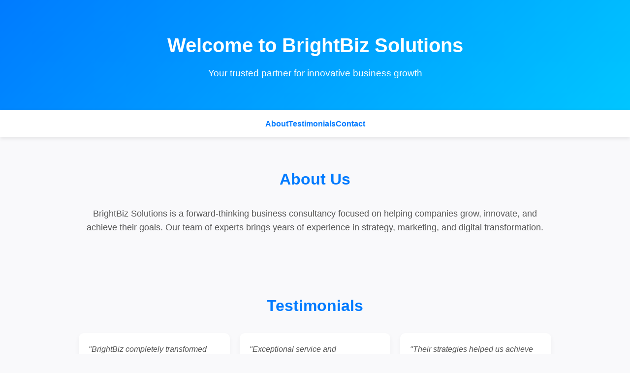

--- FILE ---
content_type: text/html
request_url: http://fashionhotsellingitems.xyz/
body_size: 1834
content:
<!DOCTYPE html>
<html lang="en">
<head>
  <meta charset="UTF-8" />
  <meta name="viewport" content="width=device-width, initial-scale=1.0" />
  <title>Business Landing Page</title>
  <style>
    * {
      margin: 0;
      padding: 0;
      box-sizing: border-box;
      font-family: "Poppins", sans-serif;
    }

    body {
      background: #f9f9fb;
      color: #333;
      line-height: 1.6;
    }

    header {
      background: linear-gradient(135deg, #007bff, #00c6ff);
      color: white;
      text-align: center;
      padding: 60px 20px;
    }

    header h1 {
      font-size: 2.5rem;
      margin-bottom: 10px;
    }

    header p {
      font-size: 1.2rem;
    }

    nav {
      background: #fff;
      box-shadow: 0 2px 8px rgba(0,0,0,0.1);
      display: flex;
      justify-content: center;
      gap: 30px;
      padding: 15px;
      position: sticky;
      top: 0;
      z-index: 1000;
    }

    nav a {
      text-decoration: none;
      color: #007bff;
      font-weight: 600;
      transition: color 0.3s ease;
    }

    nav a:hover {
      color: #00c6ff;
    }

    section {
      padding: 60px 20px;
      max-width: 1000px;
      margin: auto;
    }

    section h2 {
      text-align: center;
      color: #007bff;
      margin-bottom: 30px;
      font-size: 2rem;
    }

    .about {
      text-align: center;
    }

    .about p {
      font-size: 1.1rem;
      color: #555;
      margin-top: 10px;
    }

    .testimonials {
      display: grid;
      grid-template-columns: repeat(auto-fit, minmax(250px, 1fr));
      gap: 20px;
    }

    .testimonial {
      background: #fff;
      border-radius: 10px;
      padding: 20px;
      box-shadow: 0 4px 10px rgba(0,0,0,0.05);
      transition: transform 0.3s ease;
    }

    .testimonial:hover {
      transform: translateY(-5px);
    }

    .testimonial p {
      font-style: italic;
      color: #555;
    }

    .testimonial h4 {
      margin-top: 15px;
      color: #007bff;
    }

    .contact form {
      display: flex;
      flex-direction: column;
      gap: 15px;
      max-width: 600px;
      margin: auto;
      background: #fff;
      padding: 25px;
      border-radius: 10px;
      box-shadow: 0 4px 10px rgba(0,0,0,0.1);
    }

    .contact input,
    .contact textarea {
      padding: 12px;
      border: 1px solid #ddd;
      border-radius: 5px;
      font-size: 1rem;
      width: 100%;
    }

    .contact button {
      background: linear-gradient(135deg, #007bff, #00c6ff);
      color: white;
      padding: 12px;
      border: none;
      border-radius: 5px;
      font-size: 1rem;
      cursor: pointer;
      transition: background 0.3s ease;
    }

    .contact button:hover {
      background: linear-gradient(135deg, #00c6ff, #007bff);
    }

    footer {
      background: #007bff;
      color: white;
      text-align: center;
      padding: 20px;
      margin-top: 40px;
    }

    /* Responsive Design */
    @media (max-width: 768px) {
      header h1 {
        font-size: 2rem;
      }
      section {
        padding: 40px 15px;
      }
    }
  </style>
</head>
<body>

  <header>
    <h1>Welcome to BrightBiz Solutions</h1>
    <p>Your trusted partner for innovative business growth</p>
  </header>

  <nav>
    <a href="#about">About</a>
    <a href="#testimonials">Testimonials</a>
    <a href="#contact">Contact</a>
  </nav>

  <section id="about" class="about">
    <h2>About Us</h2>
    <p>
      BrightBiz Solutions is a forward-thinking business consultancy focused on helping companies grow, innovate, and achieve their goals. 
      Our team of experts brings years of experience in strategy, marketing, and digital transformation.
    </p>
<ul>
<a href="https://dripndipusa.com"></a>
<a href="https://herclinic.my"></a>
<a href="https://voffice.hk"></a>
<a href="https://virtualmailbox.hk"></a>
<a href="https://twojwlasnyogrod.pl"></a>
<a href="https://oskvid.com"></a>
<a href="https://dewoningbox.nl"></a>
<a href="https://yiro.nl"></a>
<a href="https://goddelijkehuisvrouw.nl"></a>
<a href="https://meesterlijkgroen.nl"></a>
</ul>
  </section>

  <section id="testimonials">
    <h2>Testimonials</h2>
    <div class="testimonials">
      <div class="testimonial">
        <p>"BrightBiz completely transformed our business operations. Highly recommend!"</p>
        <h4>— Sarah Johnson, CEO of TechNova</h4>
      </div>
      <div class="testimonial">
        <p>"Exceptional service and professional insights that really made a difference."</p>
        <h4>— Michael Brown, Founder of StartSmart</h4>
      </div>
      <div class="testimonial">
        <p>"Their strategies helped us achieve 50% growth in just six months!"</p>
        <h4>— Emma Wilson, Marketing Director at BluePeak</h4>
      </div>
    </div>
  </section>

  <section id="contact" class="contact">
    <h2>Contact Us</h2>
    <form action="#" method="post">
      <input type="text" name="name" placeholder="Your Name" required />
      <input type="email" name="email" placeholder="Your Email" required />
      <textarea name="message" rows="5" placeholder="Your Message" required></textarea>
      <button type="submit">Send Message</button>
    </form>
  </section>

  <footer>
    <p>© 2025 BrightBiz Solutions. All Rights Reserved.</p>
  </footer>

</body>
</html>